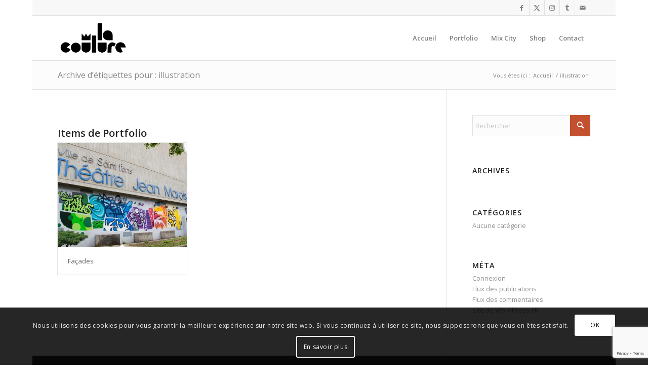

--- FILE ---
content_type: text/html; charset=utf-8
request_url: https://www.google.com/recaptcha/api2/anchor?ar=1&k=6LeUkH8qAAAAAJif4sKVd7haXizO6UEENO0f2Sys&co=aHR0cHM6Ly93d3cubGFjb3VsdXJlLmNvbTo0NDM.&hl=en&v=N67nZn4AqZkNcbeMu4prBgzg&size=invisible&anchor-ms=20000&execute-ms=30000&cb=67072m4tjv89
body_size: 48552
content:
<!DOCTYPE HTML><html dir="ltr" lang="en"><head><meta http-equiv="Content-Type" content="text/html; charset=UTF-8">
<meta http-equiv="X-UA-Compatible" content="IE=edge">
<title>reCAPTCHA</title>
<style type="text/css">
/* cyrillic-ext */
@font-face {
  font-family: 'Roboto';
  font-style: normal;
  font-weight: 400;
  font-stretch: 100%;
  src: url(//fonts.gstatic.com/s/roboto/v48/KFO7CnqEu92Fr1ME7kSn66aGLdTylUAMa3GUBHMdazTgWw.woff2) format('woff2');
  unicode-range: U+0460-052F, U+1C80-1C8A, U+20B4, U+2DE0-2DFF, U+A640-A69F, U+FE2E-FE2F;
}
/* cyrillic */
@font-face {
  font-family: 'Roboto';
  font-style: normal;
  font-weight: 400;
  font-stretch: 100%;
  src: url(//fonts.gstatic.com/s/roboto/v48/KFO7CnqEu92Fr1ME7kSn66aGLdTylUAMa3iUBHMdazTgWw.woff2) format('woff2');
  unicode-range: U+0301, U+0400-045F, U+0490-0491, U+04B0-04B1, U+2116;
}
/* greek-ext */
@font-face {
  font-family: 'Roboto';
  font-style: normal;
  font-weight: 400;
  font-stretch: 100%;
  src: url(//fonts.gstatic.com/s/roboto/v48/KFO7CnqEu92Fr1ME7kSn66aGLdTylUAMa3CUBHMdazTgWw.woff2) format('woff2');
  unicode-range: U+1F00-1FFF;
}
/* greek */
@font-face {
  font-family: 'Roboto';
  font-style: normal;
  font-weight: 400;
  font-stretch: 100%;
  src: url(//fonts.gstatic.com/s/roboto/v48/KFO7CnqEu92Fr1ME7kSn66aGLdTylUAMa3-UBHMdazTgWw.woff2) format('woff2');
  unicode-range: U+0370-0377, U+037A-037F, U+0384-038A, U+038C, U+038E-03A1, U+03A3-03FF;
}
/* math */
@font-face {
  font-family: 'Roboto';
  font-style: normal;
  font-weight: 400;
  font-stretch: 100%;
  src: url(//fonts.gstatic.com/s/roboto/v48/KFO7CnqEu92Fr1ME7kSn66aGLdTylUAMawCUBHMdazTgWw.woff2) format('woff2');
  unicode-range: U+0302-0303, U+0305, U+0307-0308, U+0310, U+0312, U+0315, U+031A, U+0326-0327, U+032C, U+032F-0330, U+0332-0333, U+0338, U+033A, U+0346, U+034D, U+0391-03A1, U+03A3-03A9, U+03B1-03C9, U+03D1, U+03D5-03D6, U+03F0-03F1, U+03F4-03F5, U+2016-2017, U+2034-2038, U+203C, U+2040, U+2043, U+2047, U+2050, U+2057, U+205F, U+2070-2071, U+2074-208E, U+2090-209C, U+20D0-20DC, U+20E1, U+20E5-20EF, U+2100-2112, U+2114-2115, U+2117-2121, U+2123-214F, U+2190, U+2192, U+2194-21AE, U+21B0-21E5, U+21F1-21F2, U+21F4-2211, U+2213-2214, U+2216-22FF, U+2308-230B, U+2310, U+2319, U+231C-2321, U+2336-237A, U+237C, U+2395, U+239B-23B7, U+23D0, U+23DC-23E1, U+2474-2475, U+25AF, U+25B3, U+25B7, U+25BD, U+25C1, U+25CA, U+25CC, U+25FB, U+266D-266F, U+27C0-27FF, U+2900-2AFF, U+2B0E-2B11, U+2B30-2B4C, U+2BFE, U+3030, U+FF5B, U+FF5D, U+1D400-1D7FF, U+1EE00-1EEFF;
}
/* symbols */
@font-face {
  font-family: 'Roboto';
  font-style: normal;
  font-weight: 400;
  font-stretch: 100%;
  src: url(//fonts.gstatic.com/s/roboto/v48/KFO7CnqEu92Fr1ME7kSn66aGLdTylUAMaxKUBHMdazTgWw.woff2) format('woff2');
  unicode-range: U+0001-000C, U+000E-001F, U+007F-009F, U+20DD-20E0, U+20E2-20E4, U+2150-218F, U+2190, U+2192, U+2194-2199, U+21AF, U+21E6-21F0, U+21F3, U+2218-2219, U+2299, U+22C4-22C6, U+2300-243F, U+2440-244A, U+2460-24FF, U+25A0-27BF, U+2800-28FF, U+2921-2922, U+2981, U+29BF, U+29EB, U+2B00-2BFF, U+4DC0-4DFF, U+FFF9-FFFB, U+10140-1018E, U+10190-1019C, U+101A0, U+101D0-101FD, U+102E0-102FB, U+10E60-10E7E, U+1D2C0-1D2D3, U+1D2E0-1D37F, U+1F000-1F0FF, U+1F100-1F1AD, U+1F1E6-1F1FF, U+1F30D-1F30F, U+1F315, U+1F31C, U+1F31E, U+1F320-1F32C, U+1F336, U+1F378, U+1F37D, U+1F382, U+1F393-1F39F, U+1F3A7-1F3A8, U+1F3AC-1F3AF, U+1F3C2, U+1F3C4-1F3C6, U+1F3CA-1F3CE, U+1F3D4-1F3E0, U+1F3ED, U+1F3F1-1F3F3, U+1F3F5-1F3F7, U+1F408, U+1F415, U+1F41F, U+1F426, U+1F43F, U+1F441-1F442, U+1F444, U+1F446-1F449, U+1F44C-1F44E, U+1F453, U+1F46A, U+1F47D, U+1F4A3, U+1F4B0, U+1F4B3, U+1F4B9, U+1F4BB, U+1F4BF, U+1F4C8-1F4CB, U+1F4D6, U+1F4DA, U+1F4DF, U+1F4E3-1F4E6, U+1F4EA-1F4ED, U+1F4F7, U+1F4F9-1F4FB, U+1F4FD-1F4FE, U+1F503, U+1F507-1F50B, U+1F50D, U+1F512-1F513, U+1F53E-1F54A, U+1F54F-1F5FA, U+1F610, U+1F650-1F67F, U+1F687, U+1F68D, U+1F691, U+1F694, U+1F698, U+1F6AD, U+1F6B2, U+1F6B9-1F6BA, U+1F6BC, U+1F6C6-1F6CF, U+1F6D3-1F6D7, U+1F6E0-1F6EA, U+1F6F0-1F6F3, U+1F6F7-1F6FC, U+1F700-1F7FF, U+1F800-1F80B, U+1F810-1F847, U+1F850-1F859, U+1F860-1F887, U+1F890-1F8AD, U+1F8B0-1F8BB, U+1F8C0-1F8C1, U+1F900-1F90B, U+1F93B, U+1F946, U+1F984, U+1F996, U+1F9E9, U+1FA00-1FA6F, U+1FA70-1FA7C, U+1FA80-1FA89, U+1FA8F-1FAC6, U+1FACE-1FADC, U+1FADF-1FAE9, U+1FAF0-1FAF8, U+1FB00-1FBFF;
}
/* vietnamese */
@font-face {
  font-family: 'Roboto';
  font-style: normal;
  font-weight: 400;
  font-stretch: 100%;
  src: url(//fonts.gstatic.com/s/roboto/v48/KFO7CnqEu92Fr1ME7kSn66aGLdTylUAMa3OUBHMdazTgWw.woff2) format('woff2');
  unicode-range: U+0102-0103, U+0110-0111, U+0128-0129, U+0168-0169, U+01A0-01A1, U+01AF-01B0, U+0300-0301, U+0303-0304, U+0308-0309, U+0323, U+0329, U+1EA0-1EF9, U+20AB;
}
/* latin-ext */
@font-face {
  font-family: 'Roboto';
  font-style: normal;
  font-weight: 400;
  font-stretch: 100%;
  src: url(//fonts.gstatic.com/s/roboto/v48/KFO7CnqEu92Fr1ME7kSn66aGLdTylUAMa3KUBHMdazTgWw.woff2) format('woff2');
  unicode-range: U+0100-02BA, U+02BD-02C5, U+02C7-02CC, U+02CE-02D7, U+02DD-02FF, U+0304, U+0308, U+0329, U+1D00-1DBF, U+1E00-1E9F, U+1EF2-1EFF, U+2020, U+20A0-20AB, U+20AD-20C0, U+2113, U+2C60-2C7F, U+A720-A7FF;
}
/* latin */
@font-face {
  font-family: 'Roboto';
  font-style: normal;
  font-weight: 400;
  font-stretch: 100%;
  src: url(//fonts.gstatic.com/s/roboto/v48/KFO7CnqEu92Fr1ME7kSn66aGLdTylUAMa3yUBHMdazQ.woff2) format('woff2');
  unicode-range: U+0000-00FF, U+0131, U+0152-0153, U+02BB-02BC, U+02C6, U+02DA, U+02DC, U+0304, U+0308, U+0329, U+2000-206F, U+20AC, U+2122, U+2191, U+2193, U+2212, U+2215, U+FEFF, U+FFFD;
}
/* cyrillic-ext */
@font-face {
  font-family: 'Roboto';
  font-style: normal;
  font-weight: 500;
  font-stretch: 100%;
  src: url(//fonts.gstatic.com/s/roboto/v48/KFO7CnqEu92Fr1ME7kSn66aGLdTylUAMa3GUBHMdazTgWw.woff2) format('woff2');
  unicode-range: U+0460-052F, U+1C80-1C8A, U+20B4, U+2DE0-2DFF, U+A640-A69F, U+FE2E-FE2F;
}
/* cyrillic */
@font-face {
  font-family: 'Roboto';
  font-style: normal;
  font-weight: 500;
  font-stretch: 100%;
  src: url(//fonts.gstatic.com/s/roboto/v48/KFO7CnqEu92Fr1ME7kSn66aGLdTylUAMa3iUBHMdazTgWw.woff2) format('woff2');
  unicode-range: U+0301, U+0400-045F, U+0490-0491, U+04B0-04B1, U+2116;
}
/* greek-ext */
@font-face {
  font-family: 'Roboto';
  font-style: normal;
  font-weight: 500;
  font-stretch: 100%;
  src: url(//fonts.gstatic.com/s/roboto/v48/KFO7CnqEu92Fr1ME7kSn66aGLdTylUAMa3CUBHMdazTgWw.woff2) format('woff2');
  unicode-range: U+1F00-1FFF;
}
/* greek */
@font-face {
  font-family: 'Roboto';
  font-style: normal;
  font-weight: 500;
  font-stretch: 100%;
  src: url(//fonts.gstatic.com/s/roboto/v48/KFO7CnqEu92Fr1ME7kSn66aGLdTylUAMa3-UBHMdazTgWw.woff2) format('woff2');
  unicode-range: U+0370-0377, U+037A-037F, U+0384-038A, U+038C, U+038E-03A1, U+03A3-03FF;
}
/* math */
@font-face {
  font-family: 'Roboto';
  font-style: normal;
  font-weight: 500;
  font-stretch: 100%;
  src: url(//fonts.gstatic.com/s/roboto/v48/KFO7CnqEu92Fr1ME7kSn66aGLdTylUAMawCUBHMdazTgWw.woff2) format('woff2');
  unicode-range: U+0302-0303, U+0305, U+0307-0308, U+0310, U+0312, U+0315, U+031A, U+0326-0327, U+032C, U+032F-0330, U+0332-0333, U+0338, U+033A, U+0346, U+034D, U+0391-03A1, U+03A3-03A9, U+03B1-03C9, U+03D1, U+03D5-03D6, U+03F0-03F1, U+03F4-03F5, U+2016-2017, U+2034-2038, U+203C, U+2040, U+2043, U+2047, U+2050, U+2057, U+205F, U+2070-2071, U+2074-208E, U+2090-209C, U+20D0-20DC, U+20E1, U+20E5-20EF, U+2100-2112, U+2114-2115, U+2117-2121, U+2123-214F, U+2190, U+2192, U+2194-21AE, U+21B0-21E5, U+21F1-21F2, U+21F4-2211, U+2213-2214, U+2216-22FF, U+2308-230B, U+2310, U+2319, U+231C-2321, U+2336-237A, U+237C, U+2395, U+239B-23B7, U+23D0, U+23DC-23E1, U+2474-2475, U+25AF, U+25B3, U+25B7, U+25BD, U+25C1, U+25CA, U+25CC, U+25FB, U+266D-266F, U+27C0-27FF, U+2900-2AFF, U+2B0E-2B11, U+2B30-2B4C, U+2BFE, U+3030, U+FF5B, U+FF5D, U+1D400-1D7FF, U+1EE00-1EEFF;
}
/* symbols */
@font-face {
  font-family: 'Roboto';
  font-style: normal;
  font-weight: 500;
  font-stretch: 100%;
  src: url(//fonts.gstatic.com/s/roboto/v48/KFO7CnqEu92Fr1ME7kSn66aGLdTylUAMaxKUBHMdazTgWw.woff2) format('woff2');
  unicode-range: U+0001-000C, U+000E-001F, U+007F-009F, U+20DD-20E0, U+20E2-20E4, U+2150-218F, U+2190, U+2192, U+2194-2199, U+21AF, U+21E6-21F0, U+21F3, U+2218-2219, U+2299, U+22C4-22C6, U+2300-243F, U+2440-244A, U+2460-24FF, U+25A0-27BF, U+2800-28FF, U+2921-2922, U+2981, U+29BF, U+29EB, U+2B00-2BFF, U+4DC0-4DFF, U+FFF9-FFFB, U+10140-1018E, U+10190-1019C, U+101A0, U+101D0-101FD, U+102E0-102FB, U+10E60-10E7E, U+1D2C0-1D2D3, U+1D2E0-1D37F, U+1F000-1F0FF, U+1F100-1F1AD, U+1F1E6-1F1FF, U+1F30D-1F30F, U+1F315, U+1F31C, U+1F31E, U+1F320-1F32C, U+1F336, U+1F378, U+1F37D, U+1F382, U+1F393-1F39F, U+1F3A7-1F3A8, U+1F3AC-1F3AF, U+1F3C2, U+1F3C4-1F3C6, U+1F3CA-1F3CE, U+1F3D4-1F3E0, U+1F3ED, U+1F3F1-1F3F3, U+1F3F5-1F3F7, U+1F408, U+1F415, U+1F41F, U+1F426, U+1F43F, U+1F441-1F442, U+1F444, U+1F446-1F449, U+1F44C-1F44E, U+1F453, U+1F46A, U+1F47D, U+1F4A3, U+1F4B0, U+1F4B3, U+1F4B9, U+1F4BB, U+1F4BF, U+1F4C8-1F4CB, U+1F4D6, U+1F4DA, U+1F4DF, U+1F4E3-1F4E6, U+1F4EA-1F4ED, U+1F4F7, U+1F4F9-1F4FB, U+1F4FD-1F4FE, U+1F503, U+1F507-1F50B, U+1F50D, U+1F512-1F513, U+1F53E-1F54A, U+1F54F-1F5FA, U+1F610, U+1F650-1F67F, U+1F687, U+1F68D, U+1F691, U+1F694, U+1F698, U+1F6AD, U+1F6B2, U+1F6B9-1F6BA, U+1F6BC, U+1F6C6-1F6CF, U+1F6D3-1F6D7, U+1F6E0-1F6EA, U+1F6F0-1F6F3, U+1F6F7-1F6FC, U+1F700-1F7FF, U+1F800-1F80B, U+1F810-1F847, U+1F850-1F859, U+1F860-1F887, U+1F890-1F8AD, U+1F8B0-1F8BB, U+1F8C0-1F8C1, U+1F900-1F90B, U+1F93B, U+1F946, U+1F984, U+1F996, U+1F9E9, U+1FA00-1FA6F, U+1FA70-1FA7C, U+1FA80-1FA89, U+1FA8F-1FAC6, U+1FACE-1FADC, U+1FADF-1FAE9, U+1FAF0-1FAF8, U+1FB00-1FBFF;
}
/* vietnamese */
@font-face {
  font-family: 'Roboto';
  font-style: normal;
  font-weight: 500;
  font-stretch: 100%;
  src: url(//fonts.gstatic.com/s/roboto/v48/KFO7CnqEu92Fr1ME7kSn66aGLdTylUAMa3OUBHMdazTgWw.woff2) format('woff2');
  unicode-range: U+0102-0103, U+0110-0111, U+0128-0129, U+0168-0169, U+01A0-01A1, U+01AF-01B0, U+0300-0301, U+0303-0304, U+0308-0309, U+0323, U+0329, U+1EA0-1EF9, U+20AB;
}
/* latin-ext */
@font-face {
  font-family: 'Roboto';
  font-style: normal;
  font-weight: 500;
  font-stretch: 100%;
  src: url(//fonts.gstatic.com/s/roboto/v48/KFO7CnqEu92Fr1ME7kSn66aGLdTylUAMa3KUBHMdazTgWw.woff2) format('woff2');
  unicode-range: U+0100-02BA, U+02BD-02C5, U+02C7-02CC, U+02CE-02D7, U+02DD-02FF, U+0304, U+0308, U+0329, U+1D00-1DBF, U+1E00-1E9F, U+1EF2-1EFF, U+2020, U+20A0-20AB, U+20AD-20C0, U+2113, U+2C60-2C7F, U+A720-A7FF;
}
/* latin */
@font-face {
  font-family: 'Roboto';
  font-style: normal;
  font-weight: 500;
  font-stretch: 100%;
  src: url(//fonts.gstatic.com/s/roboto/v48/KFO7CnqEu92Fr1ME7kSn66aGLdTylUAMa3yUBHMdazQ.woff2) format('woff2');
  unicode-range: U+0000-00FF, U+0131, U+0152-0153, U+02BB-02BC, U+02C6, U+02DA, U+02DC, U+0304, U+0308, U+0329, U+2000-206F, U+20AC, U+2122, U+2191, U+2193, U+2212, U+2215, U+FEFF, U+FFFD;
}
/* cyrillic-ext */
@font-face {
  font-family: 'Roboto';
  font-style: normal;
  font-weight: 900;
  font-stretch: 100%;
  src: url(//fonts.gstatic.com/s/roboto/v48/KFO7CnqEu92Fr1ME7kSn66aGLdTylUAMa3GUBHMdazTgWw.woff2) format('woff2');
  unicode-range: U+0460-052F, U+1C80-1C8A, U+20B4, U+2DE0-2DFF, U+A640-A69F, U+FE2E-FE2F;
}
/* cyrillic */
@font-face {
  font-family: 'Roboto';
  font-style: normal;
  font-weight: 900;
  font-stretch: 100%;
  src: url(//fonts.gstatic.com/s/roboto/v48/KFO7CnqEu92Fr1ME7kSn66aGLdTylUAMa3iUBHMdazTgWw.woff2) format('woff2');
  unicode-range: U+0301, U+0400-045F, U+0490-0491, U+04B0-04B1, U+2116;
}
/* greek-ext */
@font-face {
  font-family: 'Roboto';
  font-style: normal;
  font-weight: 900;
  font-stretch: 100%;
  src: url(//fonts.gstatic.com/s/roboto/v48/KFO7CnqEu92Fr1ME7kSn66aGLdTylUAMa3CUBHMdazTgWw.woff2) format('woff2');
  unicode-range: U+1F00-1FFF;
}
/* greek */
@font-face {
  font-family: 'Roboto';
  font-style: normal;
  font-weight: 900;
  font-stretch: 100%;
  src: url(//fonts.gstatic.com/s/roboto/v48/KFO7CnqEu92Fr1ME7kSn66aGLdTylUAMa3-UBHMdazTgWw.woff2) format('woff2');
  unicode-range: U+0370-0377, U+037A-037F, U+0384-038A, U+038C, U+038E-03A1, U+03A3-03FF;
}
/* math */
@font-face {
  font-family: 'Roboto';
  font-style: normal;
  font-weight: 900;
  font-stretch: 100%;
  src: url(//fonts.gstatic.com/s/roboto/v48/KFO7CnqEu92Fr1ME7kSn66aGLdTylUAMawCUBHMdazTgWw.woff2) format('woff2');
  unicode-range: U+0302-0303, U+0305, U+0307-0308, U+0310, U+0312, U+0315, U+031A, U+0326-0327, U+032C, U+032F-0330, U+0332-0333, U+0338, U+033A, U+0346, U+034D, U+0391-03A1, U+03A3-03A9, U+03B1-03C9, U+03D1, U+03D5-03D6, U+03F0-03F1, U+03F4-03F5, U+2016-2017, U+2034-2038, U+203C, U+2040, U+2043, U+2047, U+2050, U+2057, U+205F, U+2070-2071, U+2074-208E, U+2090-209C, U+20D0-20DC, U+20E1, U+20E5-20EF, U+2100-2112, U+2114-2115, U+2117-2121, U+2123-214F, U+2190, U+2192, U+2194-21AE, U+21B0-21E5, U+21F1-21F2, U+21F4-2211, U+2213-2214, U+2216-22FF, U+2308-230B, U+2310, U+2319, U+231C-2321, U+2336-237A, U+237C, U+2395, U+239B-23B7, U+23D0, U+23DC-23E1, U+2474-2475, U+25AF, U+25B3, U+25B7, U+25BD, U+25C1, U+25CA, U+25CC, U+25FB, U+266D-266F, U+27C0-27FF, U+2900-2AFF, U+2B0E-2B11, U+2B30-2B4C, U+2BFE, U+3030, U+FF5B, U+FF5D, U+1D400-1D7FF, U+1EE00-1EEFF;
}
/* symbols */
@font-face {
  font-family: 'Roboto';
  font-style: normal;
  font-weight: 900;
  font-stretch: 100%;
  src: url(//fonts.gstatic.com/s/roboto/v48/KFO7CnqEu92Fr1ME7kSn66aGLdTylUAMaxKUBHMdazTgWw.woff2) format('woff2');
  unicode-range: U+0001-000C, U+000E-001F, U+007F-009F, U+20DD-20E0, U+20E2-20E4, U+2150-218F, U+2190, U+2192, U+2194-2199, U+21AF, U+21E6-21F0, U+21F3, U+2218-2219, U+2299, U+22C4-22C6, U+2300-243F, U+2440-244A, U+2460-24FF, U+25A0-27BF, U+2800-28FF, U+2921-2922, U+2981, U+29BF, U+29EB, U+2B00-2BFF, U+4DC0-4DFF, U+FFF9-FFFB, U+10140-1018E, U+10190-1019C, U+101A0, U+101D0-101FD, U+102E0-102FB, U+10E60-10E7E, U+1D2C0-1D2D3, U+1D2E0-1D37F, U+1F000-1F0FF, U+1F100-1F1AD, U+1F1E6-1F1FF, U+1F30D-1F30F, U+1F315, U+1F31C, U+1F31E, U+1F320-1F32C, U+1F336, U+1F378, U+1F37D, U+1F382, U+1F393-1F39F, U+1F3A7-1F3A8, U+1F3AC-1F3AF, U+1F3C2, U+1F3C4-1F3C6, U+1F3CA-1F3CE, U+1F3D4-1F3E0, U+1F3ED, U+1F3F1-1F3F3, U+1F3F5-1F3F7, U+1F408, U+1F415, U+1F41F, U+1F426, U+1F43F, U+1F441-1F442, U+1F444, U+1F446-1F449, U+1F44C-1F44E, U+1F453, U+1F46A, U+1F47D, U+1F4A3, U+1F4B0, U+1F4B3, U+1F4B9, U+1F4BB, U+1F4BF, U+1F4C8-1F4CB, U+1F4D6, U+1F4DA, U+1F4DF, U+1F4E3-1F4E6, U+1F4EA-1F4ED, U+1F4F7, U+1F4F9-1F4FB, U+1F4FD-1F4FE, U+1F503, U+1F507-1F50B, U+1F50D, U+1F512-1F513, U+1F53E-1F54A, U+1F54F-1F5FA, U+1F610, U+1F650-1F67F, U+1F687, U+1F68D, U+1F691, U+1F694, U+1F698, U+1F6AD, U+1F6B2, U+1F6B9-1F6BA, U+1F6BC, U+1F6C6-1F6CF, U+1F6D3-1F6D7, U+1F6E0-1F6EA, U+1F6F0-1F6F3, U+1F6F7-1F6FC, U+1F700-1F7FF, U+1F800-1F80B, U+1F810-1F847, U+1F850-1F859, U+1F860-1F887, U+1F890-1F8AD, U+1F8B0-1F8BB, U+1F8C0-1F8C1, U+1F900-1F90B, U+1F93B, U+1F946, U+1F984, U+1F996, U+1F9E9, U+1FA00-1FA6F, U+1FA70-1FA7C, U+1FA80-1FA89, U+1FA8F-1FAC6, U+1FACE-1FADC, U+1FADF-1FAE9, U+1FAF0-1FAF8, U+1FB00-1FBFF;
}
/* vietnamese */
@font-face {
  font-family: 'Roboto';
  font-style: normal;
  font-weight: 900;
  font-stretch: 100%;
  src: url(//fonts.gstatic.com/s/roboto/v48/KFO7CnqEu92Fr1ME7kSn66aGLdTylUAMa3OUBHMdazTgWw.woff2) format('woff2');
  unicode-range: U+0102-0103, U+0110-0111, U+0128-0129, U+0168-0169, U+01A0-01A1, U+01AF-01B0, U+0300-0301, U+0303-0304, U+0308-0309, U+0323, U+0329, U+1EA0-1EF9, U+20AB;
}
/* latin-ext */
@font-face {
  font-family: 'Roboto';
  font-style: normal;
  font-weight: 900;
  font-stretch: 100%;
  src: url(//fonts.gstatic.com/s/roboto/v48/KFO7CnqEu92Fr1ME7kSn66aGLdTylUAMa3KUBHMdazTgWw.woff2) format('woff2');
  unicode-range: U+0100-02BA, U+02BD-02C5, U+02C7-02CC, U+02CE-02D7, U+02DD-02FF, U+0304, U+0308, U+0329, U+1D00-1DBF, U+1E00-1E9F, U+1EF2-1EFF, U+2020, U+20A0-20AB, U+20AD-20C0, U+2113, U+2C60-2C7F, U+A720-A7FF;
}
/* latin */
@font-face {
  font-family: 'Roboto';
  font-style: normal;
  font-weight: 900;
  font-stretch: 100%;
  src: url(//fonts.gstatic.com/s/roboto/v48/KFO7CnqEu92Fr1ME7kSn66aGLdTylUAMa3yUBHMdazQ.woff2) format('woff2');
  unicode-range: U+0000-00FF, U+0131, U+0152-0153, U+02BB-02BC, U+02C6, U+02DA, U+02DC, U+0304, U+0308, U+0329, U+2000-206F, U+20AC, U+2122, U+2191, U+2193, U+2212, U+2215, U+FEFF, U+FFFD;
}

</style>
<link rel="stylesheet" type="text/css" href="https://www.gstatic.com/recaptcha/releases/N67nZn4AqZkNcbeMu4prBgzg/styles__ltr.css">
<script nonce="o7z538TBm4jBftuTKwxI7g" type="text/javascript">window['__recaptcha_api'] = 'https://www.google.com/recaptcha/api2/';</script>
<script type="text/javascript" src="https://www.gstatic.com/recaptcha/releases/N67nZn4AqZkNcbeMu4prBgzg/recaptcha__en.js" nonce="o7z538TBm4jBftuTKwxI7g">
      
    </script></head>
<body><div id="rc-anchor-alert" class="rc-anchor-alert"></div>
<input type="hidden" id="recaptcha-token" value="[base64]">
<script type="text/javascript" nonce="o7z538TBm4jBftuTKwxI7g">
      recaptcha.anchor.Main.init("[\x22ainput\x22,[\x22bgdata\x22,\x22\x22,\[base64]/[base64]/[base64]/bmV3IHJbeF0oY1swXSk6RT09Mj9uZXcgclt4XShjWzBdLGNbMV0pOkU9PTM/bmV3IHJbeF0oY1swXSxjWzFdLGNbMl0pOkU9PTQ/[base64]/[base64]/[base64]/[base64]/[base64]/[base64]/[base64]/[base64]\x22,\[base64]\\u003d\x22,\x22IU3ChMKSOhJCLAfCtWLDkMKPw5rCvMOow4PCmcOwZMK/wrvDphTDoA7Dm2IgwqrDscKtesKrEcKeFUMdwrMJwoA6eDXDkgl4w7fCijfCl0tcwobDjSTDnUZUw6jDiGUOw5I7w67DrDTCiCQ/w6HCiHpjNFptcWLDsiErN8OeTFXCmsOwW8OcwqBUDcK9wrHCpMOAw6TCoz/CnngrFiIaIU0/w6jDhjtbWADCu2hUwpDCgsOiw6ZME8O/wpnDllYxDsKRNC3CnETCm149wrvCisK+PS99w5nDhw3CvsONM8Krw6AJwrUQw4YdX8OyJ8K8w5rDisK4CiB/w6zDnMKHw50oa8Oqw4PCgR3CiMOlw7QMw4LDqcKqwrPCtcKbw6fDgMK7w7Ztw4zDv8ODbngyQ8K4wqfDhMOJw5cVNgMjwrt2SXnCoSDDl8OWw4jCo8KXRcK7QjTDimsjwpgfw7RQwo3CtyTDpsOfWy7DqXrDmsKgwr/DnCLDkkvCl8OMwr9KEDTCqmMIwqZaw79Yw5tcJMO1Dx1aw4TCgsKQw63CiBjCkgjCmnfClW7CiiBhV8ODKUdCFMKSwr7DgSIRw7PCqgDDgcKXJsKfFUXDmcKFw5jCpyvDuDI+w5zCrDkRQ2t3wr9YGMOJBsK3w5PCtn7CjWbCn8KNWMKBFRpefSYWw6/[base64]/w6YMwqZ4wr9fawLDoMKMLjcoNxvCqMKXHcOcwrDDgMO7SsKmw4IqEsK+wqw1wpfCscK4amNfwq0cw7VmwrElw7XDpsKQW8KCwpByQA7CpGMIw44LfTkEwq0jw5vDusO5wrbDv8Kew7wHwr1dDFHDgsKmwpfDuG7CoMOjYsK/w7XChcKnWsKXCsOkairDocK/dXTDh8KhGMObdmvCk8O6d8OMw7R/QcKNw7TCqW17wpI6fjs6wo7DsG3DrMOXwq3DiMK2AR9/w4bDvMObwpnCkkHCpCFSwqVtRcOubMOMwofCncK+wqTChmjCgMO+f8KAJ8KWwq7DkU9aYXpfRcKGVcKsHcKhwp3CqMONw4Ekw4pww6PCsSMfwpvCsUXDlXXCkUDCpmoew63DnsKCGsKwwplhSSM7wpXCtMOqM13CrW5VwoMsw6lhPMKVUFIgRsKkKm/DtjBlwr41wp3DuMO5QsKLJsO0wp9nw6vCoMKcW8K2XMKWZ8K5OkskwoLCr8KlERvCsXLDosKZV3g5aDoWW1jCqcOVA8Oow6Z8EcK/w6poNHrClwvCllrDmlbCosOqfznDnsOkM8Kpw5sqfcK+LivCvsKgJyJmS8K/[base64]/[base64]/AsK1wpJUw4fDpcORMXDDmhfDlwPCtELDs2fDkWfCuivDrMKIBsKQFsKxHcOQWlfDj3lIwrHChTQ7O0NAAwzDlXrClT/Cq8KdZHxuwrZcwqhTw5XDjMOqeE00w6rCp8O8wp7DlsKQwpfDrcOkInzCmQJNVMK9wrHCsV8xwpoCc0nClHpzw4LCu8OQfTbCpcK/[base64]/CtMOqeMKEw5rDpMKLw6JXcsK9IMOHw4E6w75Tw5dDwo5Uw5LDqcKzw7nDrkVya8KaCcKHw6tmwqLCqMKaw5IzZw90w4rDnWxyKxXChEgkHsKqw7QXwqnCqyxzwpnDmiPDv8OCwrTDisOtw6vCksKewqZobsKHDy/CjMOMM8KKV8KpwpQ8w6PDsloLwq7DolV+w63Dm1tEUjbDj3HClcKHworDu8OVw7BkKgN7w4PChMKNSMK7w5ZgwrnCmMOQw5XDmMKFDcOQw7nCukkHw5cuYyEUw4wXdsO2cilVw5AVwq3CnHQXw4LCq8KyGTEQUS3DhgvCvMO3w6/CvcKGwpRhGUBkwp7Dng7CpcKwdU5QwqDCvsKaw5MRFVo+w5/[base64]/[base64]/Y250wqNQwrhIwrnDjjkKw6LCtMOIw5BSXsOvV8ONwow0wpHDkT7DksOTwqHDgcKNwoxWacO8w6ReQ8OWwo/Cg8OWwrRwNMKfwrJxwqLCvhzCpMKdwpx+GsKmSCJFwoTCjsKMKcKVQ2FLUsOgwoNFUsKzWMKEwrQTFwVMeMKlHcKVwrN6F8O5T8Orw5t+w6DDtCjDm8Ouw5TDk17DtcOgDkbCkMKvEcKoR8Oiw5XDjyZxJMKuw4XDqsKjCMOwwo8hw5jCsTgiw4A/QcO4wojCjsOQWsOeAErCmmJWWR9zCw3CsxnCk8KrOwktwpvDjScswpbDt8OVwqjCpsO9X0jDvSXCsD3Dm0YXIcOdIzgZwoDCqsOpDMOdFUMPF8Kiw7tKw6HDhMODU8Kxd03DsRzCr8KJP8O5AsKAw54pw7/[base64]/Cv0bDsADClzIGw7loHB/Dp8ONwqHDs8OUbcO3wqHCtArDnTJtTy/CjD5zY2R+wr/CkcKHD8Kiw7tfw4fChl3Dt8OGQ33DqMODwqjDhxsvw7Rsw7DCpUPDjMKSwo45wo9xE1/CkXTCncKBw7hjw5zDgsKIwrPCk8KfIy4DwrLDijZEPUfCgcKxLsO5PMKcw6NWRMKYFcKSwqcvGlN6Pjd/[base64]/CtADDm2TDqsOcWynChFvCqMOrOsKaJhRxBlDDnWsawpDCo8Kmw4rCvcOlw77DhR7Cn0rDrl/DlH3DosKvWMOYwroAwqhPW0pZwoTCtGljw7YMHQI/w71WAMKtMAbCvXdewq5wfMKGKcKrw6UYw6/DucOVd8O0MMOFMncyw5HDi8KDWH5FXMKcw7ApwovDugrCtG/CpcK5wp0RfzowZm8Ew5Vzw7Qdw4BPw5JTG2EhI0DDnQUxwqp+wo9xw5DCl8OFw6bDnQfCvsK0FhDDrg7Dt8KrwpxowpcabRbCpsKdR19ZcB9QAAPCnx1hw6nDlMO7D8OaTcKjHA0Hw74PwpTDjMO5wq5eMMOLwp9dZsOgw6gaw48rGTI6wo/[base64]/ChTzDksKRQjsZwqV4w4XCnEsCFsK+BBvCvglBw6vCrHU3WsOww7PCtAxgej3Cm8KcdgcsWi3CumN2wolww4ooUkhfw4YJe8OAI8OlYnc5UUAIw5TDtMKEFDTDjC0scQbCm2R8ecKqJMKZw65WAlJgw7Jew6TCgxfDtcK/wqJbM3zDjsK+D1LCqQl7w4JID2VKDg93wpXDrcKHw5fChcKew6TDplfCuGVPB8OYwpFpD8KzP1nCs0tpwoLDssKzwo/Dg8OCw5DDgCzCiSfDm8OBwpUFwonCtMOYA2xpVMKgw4PCl0LDlyLDiQXDrsKZYiJiJh4LfEgZw6Ufw6MIwoXClcK2w5FZwobDlUHDlnbDsjYGFsK0FTsLBsKNTMOtwoPDo8KAX2J0w4LDisK/wrluw6/[base64]/DqMO8ccOYwrjDjMKLAnzDo29Bw6MsL14xw4Zdw5bDkMKjCcKdayQrNMKvwqAFeXdNXkrDo8Otw6M0wpPDoijDnSczU2Qjwq0ewrfCtsOFwok/[base64]/CtCPDnj7CvMOFwrHDpwzDuMOYwpVLw4zDu2/DsCYew75SPsKIccKfZlbDqcKhwoojK8KSdEkxdsOGwolhwojCjkrDncK/w7V7NQ0ow58OFl9Qw60IWcO0eHPDmcKbam7CvsKlFcKxJUHCuQ/DtMOgw7jClcKPHiNww61YwpVrK3ZcJsOwF8KuwrXCh8OQMGrDn8KWwphewpgnwpIGwq3Cs8KiPcONw4zDkDLDiXHCr8KYHcKMBQo+w6jDosKfwojCjBt4w5TCkMK2w6QxOMOuG8OWH8OfUT9XScOaw57CvlU5PcOwVWgyfyfCgzTDlMKmC2lPw4TDvWZUw7h/[base64]/[base64]/DrUDDnj/ClhTCn8KPd8O2w7rCosOkwqLCh8Osw6zCiBE/L8O7I3rDkQEvw4PCg2BZw6JpPUrCnCTCnW/CgsKZdcOfOMO1XsO9cBlcACwMwrV/NcKgw6vCvlx0w7gaw5DDvMKzZsK9w7Zzw6vCjSnCpWEbVljCkk3DtBdlwqhZw5lODkPCocOlw7DCqMKsw5QSw7bDk8KNw6xow6tfVMOcEMKhD8KZbcKtw6vCvsOswojDucKfHB0kLgAjw6HDksKxVk/Dj2Q4LMOAFMKjw7rCosKNHMO3d8K5wpDDpMODwqLDlsKPAxxMw7pqwqYZcsO4CcO/fsOqw7ZZcMKRI1TDslvDsMO/wrkaXHbCnBLDk8ODbsOaXcOWAMOGw54ACMKPT2oZGyrDqH3DqsKDw7ROA1vDgiN2VyM7Cjo3AMOLwqnCn8O2dMOpZ3AgEUbCjsKzRcO2U8KewpJaX8OiwrI+E8KCwrFrFiMuHk4oTFI7TsKkE1TCjEHCs1UXw6NHwr/Cq8O/DhIgw5pAfsKqwqTCjcKAw7LCjcOfw7/DpcO0BMOAwp43woXCm2/DhsKETsOdXsO8cBPDmFZHw6AcacOnwp7DqFYCwqYZRsKOKhjDoMOjw7FiwrTCjkAqw6TCsGNBw6jDlxAzw5sVw6loB1fCrMOpfcONw5Zqw7DCkMKMw4LDmzfDrcKpNcKYw6rDosOFQ8OgwrLCs2/Du8OEDR3DiGYfd8O9w5zDvsKELTlTw5xswpFwMGQpY8OlwrvDqsOcwpDDqU/[base64]/DmH/CucKvw6/DuHvDq8Kvwp7ClsOAwoIDw57DqwtUdExKw7t+d8K6PsK6M8OUwp1CUCHDuUzDuxTDtcKqK0PDjsKbwqXCpzsCw4jCmcORNTDCsFNOZMKuaB7DnEhKMFRDG8K/L19nGmTDjHHDh2LDk8Ksw5XDv8OZTMOgPyzDqcO3ZFULE8KZw4sqFxvDrnJzDMK7w6LCrcOha8OewoPCrH/[base64]/[base64]/MnXDrDMpesKlwprCnU/Ciw/ClcONwqPDuC3CpEjCmsOowqDDocKfY8OGwo9cB1AGWU/CiGPCunVtw7zDpMOPeR05FMO6wpjCuU3DrnRUwrbCoUtAcMKAPW3Dnh7CiMKncsOBNTjCnsOEWcKdZ8KHw6jDqz8SNgHDsXsLwotXwrzDh8KkaMKGEcKdEcORwqzDl8ORwrYmw60Uwq7Dq2/CiD1NeFA5w48fw4TCtSJ4UlERVSM5wqA0bGIJDcOFwobCuiHCiyFSPMOKw79Qw74iwpzDosOtwrESIWjDrsKVNFbCl2QOwohLw7DCvMKfeMKXw4YmwqDDq2ZhGMOhw6jDt2/[base64]/DrsKJV8KVw6/DhB5fHR53wp7DjsOSd0PDpcKZwr5MX8O4w7E6wqLCiRDDlsOkbF0QBWw6HsKMZHJRw5jCoyDCtUXDmXbCkMK+w6vDpnVbdRlCwpDDphQswoJzwpFTAcO4fFvDiMKbdMKZw6h2UcKiw5TChMKIBwzChMKPwrVpw5DCm8O8QCoiJsK+wqvDgMOgwrx8Nwp/[base64]/[base64]/Cl8KZw7rDvsK6w7vDvMOxw4fDmMKnworClUDDpjdTw5VOwpjCk3fDvsKqXk8LS0ojwr4XYUZdwqVuBcOJBT5lUQbDnsK6w6DDjcOtwq54w5ghwrIgbh/DuF7CnMOaWhI+w5lIV8OtKcKgwqRgM8Ktwpp+wox6L2Fvw5wZw7RlJMO2HD7CkWzCjX5Dw67DtMKPwr3Cp8Kmw43DtybCtGPDgcKAYcKTwprCk8KNG8KOw6fClxRbwpIXKsKtw6wNwrIzw5TCq8K9FcOwwpFwwrIvHCnDgsOwwqvDjAAqwpXDgcKfDMO9w5Ufwo/Dmi/[base64]/bDPCj8O/wpTDu0tnM8KKwpnDn8OKwo7CscK8HQ7DmlzDkMOgT8OCwr1yLGl7TUbDvW5sw6rDnnNbd8OxwrzCn8ORXAdBwrEowq3DkAjDg0Uowr8XYMOGDjddw77DiHjCvSZZWnrCnk93V8O9b8O7wozDgBBOwolHGsOuwrfDhcOgHcKdw7zChcK/w60BwqI4EsKvw7zDiMKGFC9fScOHdMOIAcO1wpRce1ECwo4gw7xrayonbCLDinw6PMOec2AeLGgJw6t3fcK/w7vCmcOmChcdw5NPLMKOG8OFwql5aFjCmEo2fMOqdBjDncOpPMKXwqNgI8KVw6PDhQUdw7MewqZiccKuMi7CisOYM8O9wqXDqcKVwrVnZUvClA7Dqy0ywrQ1w5DCs8K+TX/DtcOKG2vDnsKEd8KMc37Cmx9vwoxQw7TCpWMdMcO2bUQ2wrheYsKkwpfCkR7Dj3HCrwLDgMO/[base64]/Dn8OoUxDCp8O5w4F9w6lgQ8K3F8O+LcKFwrFwZMKnw5d2w7TCn019HyFICMOgw4d3YcO/bQMPEHYeS8KAT8O/wpYcw6B7w5dbZcKiE8KjP8Kof3fCuSFlw7dcw4/CrsKpFBxrRcO8wqVtCwbDs3DDvHvDrj5tcR3CsiprdcKNGsKsX3vCicKgw4vCvl/DvsOKw5R6dTh7wptxw5jCj3RMw4TDsF0FOxTDkcKeJn52woUGwpMdwpTDnAxhw7PDtcKvKiQjMTZLw7Uuwp/DkDQTdMKrDyA1wr7DoMOuZsKIGFnCvMKIW8K4wpzDucO3IT9EXn8Fw4TCrz84wqbCiMKkwofCt8OQISLDtjdQUXI9w6/[base64]/[base64]/[base64]/K8OJw4IfJ8KwDmrClg0NwpwqdsOufsKAVU1Ew5YwMsOzGnbDt8OWNBDDtMO8KsK7BTTCiXJxGC/[base64]/DsF1QwqdPwoHDum1SHAzCu2rCtCkcEVHChSLDt0zClAnDmAgGASVaLkTCiAoFH2wZw7NXWMOqWlccbELDt1g5wr1KfsOtdcOifFd1dsKfwr/Crnh1dcKXUcO3cMOMw74gw45Uw7jCincEwoV9worDvyDDv8OfBmHDtVkew5nClcOMw5xew61Gw6d/TsKZwpVLw5jDlm/Dk2E6YBspwrPCjMKjbsOzY8OTQMOMw5PCgUnCgTTCq8KSenguX0rDuFJSOcKtHRhzCcKbN8KvZFZaBQsZccOhw7g8wp1tw6TDn8OvE8OJwoMuw5fDoEVww7lrecKHwo1/SFo1w74sR8OQw7lAY8OXwrvDs8ONw4skwqQowr94Am0CD8OGwohlNsKowqTDjMKyw55kJsKhJxUmwo05Z8K6w7fDtjdxwpDDrUcGwo8Hw63Dh8O2wrzCosKGw7jDn1pAwpfCtDANED/ChsKMw7ciVm1EFE/[base64]/CowXDt2TDtEluwoMXw7YEwq11EyVzHHZ4PMOeHcOZwq8kw6jCgXJdBhUgw6nCtMOREsO7dFAYwoTCosKHw4HDtsOXwpgmw4jDiMOxO8KQwr3CqcKkRgshw6DDkTPCsAXCj3fCuh3Csn3Co1glUz4RwqB0w4HDn0xCw7rClMOQwofCtsOfwqUMw60XEsOLw4F/C1hyw6BsO8KwwpRMwoVDDFAbwpUlcwHCksOdFR5UwovDniTDksKMwq/[base64]/CnAVww4QiOsKjw4J1JSx7WChOe8K8bH42Y8Oawp8NRnJjw5l3wo3DvsKkMsOyw6XDgSLDssK/OsKiwqkYTsKMw59FwpNTQsO9ZcOTcVfDu2DDtkfDjsKNSMOkw7tDJcK0w7pAF8OgJ8OxQCfDksKfGj3CjzTDocK0axPCshhCwqoCwrPCpMOTAgLDv8KJw45+w6HCrynDviDCmMK/GRAbccOmd8KWwofDosKSe8Kuax5RLh0XwrLDsmTChcO7wpPCtcO5f8KcBxXCngJ5wr/Dp8Oawo3DhsOqPRTCmUUZwqbCr8KVw4ksZSPCuAIqwr0jwqjCryA+bsKFYh/DnsOKwp5bdVJpScK5w404w5nCpcKIw6QlwpHCmjEpwrUnPcOpQsKvwpNWw7HCgMOfwqjCkzVZGVLDtw5oM8OPw63DrEI/NcOAFsK2wq/[base64]/Dj8OUw68RXcOseGjDhsK7w59dZcKyZsK7w4Rqw4U9TsOuwrhvw5UYDU3CtyYOw7pGYWvDmjNbCFvCsEnCmxU5wosqw5rDlUROWcKzcMKuGz/[base64]/[base64]/Cu3DDggddF3nDvsO6wovCv8O5RcKEw7kmwr3CmT8tw7zCtXdFQcKHw4bCgMKsLMKXwp0WwqzDkMO6XMOAw6LDvzfCv8OoZ1pPBRAtw4PCix/[base64]/DgjzDkTIuwpYbbHfDsA9RR8Obw7Nkw6bDmMOPQQgdI8KQC8O0wrfDv8K+w5bDsMO5KCDDlcOISsKTw4/DrxPCoMKcW0pTwpo3wrLDusK7w6YsA8KQclbDjsKzw4XCqlrDhMOTdMOBwoxuKRsqVSF3DRBywpTDtMKeeXpmw6XDixoMwrxATMKJw6DCvcKAw5fCnHoZVAgkWBN1OERYw7rDnAoGJcKjw4QXw5bDiRJydcOyFMKtccKwwoPCrMOhe09adAfDuWsFLsOSGV/Ctz0/wpDDkMOEVsKSw6XDsGfClMKNwqpqwoZ4UMKQw5TDr8OGw6JwwovDpMObwonCmRHDvhLCqGzCncK1w4nDliHCpcOcwqnDssKoDmoYw7R4w5xdScO5dirDocO/fDfDgsKtJ3PCox/Cu8K6GsOUO2oJwqjDrUJuw7UFwpwvwqTCqWjDuMOqDMK9w60VUyA/KcOMY8KFcXfCplAXw61eTGtvw4rCm8KvTHzCrkLCl8KfUE7Dm8O/Sjt4EcK2w5LChmpZwofCncK1wpvDrwwbd8OUPCMdaF4Pw6Q8MF53XcOxw5oXGStrdELDs8Kbw53Cv8K+w6tadTowwq7CqXnCgETDu8KMwoEmFcO5L0Jdw54BJcKMwpk4E8Ojw5MQwrnDiHrCp8OyCcO2UMKfH8Ksf8K8RMO9w60REQrDrXfDrxxTwr1hwpE1AXs/VsKjF8OVMMOwTMK/[base64]/[base64]/Dh8Olw73DklcwJXlqPx7CtMKeWMKMYGkFwr8Jd8O3w6tqIsOcNcOWwod6OnFfwqzDvsOeGTnDpsKCwo59w6jDnMOowr7Dl1XCpcKywrRhb8K3QHLDrsOBw53DokFnKMOrwod/wpnDnUYxwo3DpMO0w4zDkMKjwp4ew7/CnsKdwqJzDANsJkk+Ky7CiiZVPFcZcQYlwpIXw6hqWsOIw7kPFiLDksOGBsKYwocXw4UTw4XCmsKoIQlVMQ7DuEodwozDtSMEw6XDt8O6YsKUCjDDmMOafF/Dm2QKYUbDlMK5w5EyasObwpsKw5tBwppfw6bDh8KhVMOUwo0Fw4MMZsOnIcOGw4bDpcKqAkZ/w4nDgF9rdAlRUMK2c2BSw6bCv0TCkVg8SsKtc8OhdzrCimnDisOYw43DncO6w4c8Pn/[base64]/K1HDojTDn8KtKG7CgMKPEkY1dsO7KVJrE8O4OwfCvsOqw6wAw43DlcKGwpEjw68pwp/DuybDlm7Cg8OZDsKoV0zCrcK4Cm3CjsKdEMOSw6Ziw7VEd04VwrkSHz7DnMKMw4TCuwB0w6hlMcKKecORasK8wpkfVWJvw7nCkMORA8KewqbDsMO8YFRgV8KOw6PDpcKGw7HClMO5SG3CocOsw5zCjGfDui/[base64]/[base64]/HQjDoA7Do13DgxPCpB1DwqBiAk3DpXLDu1wPIsORw6LCqcORV17DlUt9w5/DpsOpwrdFCnzDrsKJW8KpOMKowo9gHRzCmcKVczjDisKBHFljQcOxw73CoinCkMKAw7XCmnrDkjBfworDgMKUd8OHw57Du8KhwqrCnknDi1EcP8KBSkLCknDCinRDH8OEC3UlwqhoKjQIPcOfw5rDpsKJY8Ovwo7CoAQawrd/wq3CixXCrsOPwoRtwrrDqhLDjj3DlUZpWMO7L1nDjAHDkDHCt8OCw6g2w5HCgMOLNgPDvTtaw7dRVMKCI0vDpDE/WmTDjMKxYGxYwrtCw4R/wo8hwopyZsKGCsOZw4w/wps8B8KJWMOewqs3w57Dt3J9w5tSw5fDu8Ojw6PDlDNgw43CrcOZAMOBwrjCicOWwrVmYDxuBMOvfMK8MCMFwplGV8Oqwq/DqRY1Gl7CmsKnwrRjM8K0ZW7DhsKaC14qwrJtw6bClEvCi1xNCBLCkcKQAMKswqArUCJ/[base64]/DnVxrbxdeFBEKaBXDmDzDlyHDni3CuMKQDRbDlAXDlXcFw6XDmBtIwrc0w4HClFXDsk5DdnfCpSokwpLDm2jDmcKFaFjDj0FqwpF2GWnCn8Kqw7B9w5HCulNzDycOw5o7QcOcQmbCtMOjwqEEcsK0R8Khw689wqdPwrRBw7TCgMK1UzvDuk/ClsOIS8Kxw5I5w6nClMODw5XDnAvCmF/CmmMxLMK0wpE4woIzw6xdZsKeZMOVwo3DhcOpBEzCslPDk8K6w6bCgnDDssK8woZVw7Z9wrlvw5hIa8OGAEnCosO4OERxKsOmw6AceXUGw60Ww7fDoU9LX8ODwowGwoQuFcKRBsKQwpPCgcOnVm/DogrCp3LDo8K9M8KKwpcnOgfCgkfCksOFw4TDtcOTw5zCji3CncOMwrLCkMOUw7PCqsK8LMKCf0w+JQ3CqMORw6/CtwFoeBZSSMO8E0cgw67DtmHDksOYwqPCtMO8w5rDqEDClEUXwqbCiTLDlRgTwrXCi8OZSsKTw7bDhMK2wpsRwoUuw57ClEMQw6xWw45dUcKJwr/DjcOEC8KxwozCoxfCscKvwrfCucK1eljChsOvw6AEw7pow79+w5g3wrrDjXPCnsKgwobDscO+w7DChMKawrZLw6PDkQvDrlwgw4nDpQ/[base64]/[base64]/[base64]/Dgt/wrDDjmbDh8O4PgzCtMOYWkkKw7zCk13Dn0fDoVMswp5Vwqwvw4NDwqDCiirCvxHDjyoPw4UgwrsMw6XDjsOIwrbChcOIQ0zCuMOzGmsFw6EKwpNlwpYLw6AtNi5rw5/ClMKWw6vDjcKfwpxBVUV3wpJ3elLCssOewpfCtMKkwoBXw5dSL35NBAtjfHp9w4VKw5PCpcKQwpLCqCTDv8Kaw4XDhVFNw54xw4ldw7XDuAPDm8KWw4LCnsOzw77CnRImCcKKD8KZw4F7UsKVwp3Di8OjFsOhesKdwofCpVd2w78Ww5HCgcKcbMOBM2fDhcO5w4xIw7/DuMO/[base64]/DvcOkZS/DuMOVYk1Aw5tsa8K2w6whw4tkf2oJw4bDmE3DoD7DvcOrE8OeGTnDpzRjXMKfw6HDmMOPwp3ChzE0LivDj1XCv8K9w7vDjyPCqB3CjsK7Rj/DnTbDk1jDpwPDjU7CvsKnwrAdY8KacWjCqW53GGHCnsKDw4o0wrktYMO9w5V5wpLCpMOnw6Iyw7LDpMKSw7bCukzDhgoEwozDowHCig8+ZVpdcFMjwrFMR8Owwq9uwr9ywo7Dv1TDmmFWESJ7w5/CkMONBAQowo/DjcKiw5/CucOqHDLCk8K3TkjDpBLDtETCsMOGw4jCsTFaw64zej99NcKgI0XDo1t/[base64]/F8OgfMO+wo/DrwDCt8O5DEjCr8OCw4VFwr5uG2dQTyXDpH1Dwp/[base64]/KGtSwrgzQCYINCnDkGwhw5LDjwVXwqRLOwBwYMOqAcKTwrANIsK2Tj0TwqkNTcO3w59vQsK2w48Lw6cQHyzDi8Ozw7h1HcKRw5hSe8O2azXCn0vCjzzDgVvDmQ7CjiR6LcOdWMOOw7YtFz4vGMKGwpbCthM1QsK7w5RrA8K/AcObwolywrIHwrIMw5fCsxfCrcK5Q8OXGsOOMwnDj8KBwrR7E2rDplBqw7tEw5TComofw61kbEpHdUDChzUeCsKOJMKbw4BfZcOew5XCnsOrwpUvPyjCpsK3w5zDl8Krf8KaAAN8MzATwrJXwqQnw4Nzw6/Cv1vDssOMw7UkwosnG8OtZV7CgytSw6nCisOSw4vDknLCs2JDLcKdYMKqHMOPUcKZH0XCiCIpGR9pJzvDuz1jwqbClcOBUsK/w7QuZMOrJsK/L8KrUU10GzRHEg7Dr2EvwqF0w6TCnWp0bMOxw6rDg8OIF8KQw7ZSQW0SKMO9wrPCqQjCvh7CgcOmeWFkwogxwqhEWcKpchvCqMOLw7rCtHbCilhVwpTDi1/Cj3nClAdKwqDDqMOHwqYcw79RZ8KMMHfCtMKAGMOOwpLDtg8Nwo/[base64]/E8KiO8KJw4LDp8KDFiRpwrrCgsO5WWg0PMKYJy7DvF8Jwp9HflF1cMOsaU3Ck1jCn8O1EcO+URXCqQIvaMOvf8KOw5XCgF5xIsOHwoTCt8O5w7/DkDMEwqBUasKLwo03XDrDnxtPRHRvw59RwpI1a8KJL2Z7MMKsVUvCkl0ZYMOww4UGw4DCqcOrOcKCw43DjsKcwrRmRhfCgMOBwqjCtGvDoSsowowIw7Brw7vDiivCj8OrAcKtw4kfGsK/WsKlwqg5NsOcw60Yw4nDuMK8w7LClw/CoFZKdMO3w60UehLCjMK7IcKcfMOMeB8TH1HClsOecQUsJsO2RsOOw5hSP2DDjlk4EzZcwoRZwqYTY8K9O8Omw5bDsGXCqGF0UlbDhj/DhMKaKMKzJT48w4tjVWXCnnZMwqwcw4XDq8KTG0zCuU/DpMKJZsKBcMO0w4AORsKSDcO0dgnDhhBfM8Oiw4/CnQgawpDCoMOkesKtDcKbMXMAw45Iw6Iuw4EvPnAcQW3DoHbCvMOZHQ8jw7nCmcOVwoTCgTtFw5cwwqnDqiPDkT0IwrrCo8ODO8K9O8KtwoRlNsK1wo85w6XCqsKOSiMbZ8OSBMKnw4HDpX4hw4kdwpHCqXLDinJ4d8KMw74mwokVAl3Dn8OjUF7CpmFTecKbGX/DolnCmHrDmS5TNMKbG8KGw5jDoMKmw63DgsKgSsKrw5TCkE7DkSPClBhZwrc6w71Jwr4rE8Kww6/DnMOFAcKcw7jCtz7DksOxL8OgwpDCuMODwoDChMKBw795wpAyw78jZijCuiLDv2wXf8KxSMOCT8KKw7jCniZkw7JvTD/Cozgfw6QwAB7DhsKtwozDjcKowpHDgS9Iw7/[base64]/CqsK2Dw4zeRHDncKFw7LDksKqXVgBK8OuNcOzw4AYwoc3I13CssOsw6YDw4vCiTrDr0HDscOSV8KoZUAkBMKDw51gwpjDp23DpsOBVMKAUlPDjcO/dsKYw797ASAiUWE3XcOcXCLCscOPTsOaw6PDtMOxBMOaw7l/wqnCgMKHwpYhw5gzGMOuKjRZw6hCQMOhw41Nwp8xw6zDj8KYwo7CiQ3CmcO8FcKYMm98dUFodcOOQ8K9w59Zw4/DusKpwr/[base64]/XsKMXwbDr0wWDmbDmDDCgMOcDcKKAShSFlfDt8OCw5DDtwvDgTU9wo7CoyfDlsKxw5nDs8OEMMOgw4PDtMKGUApwEcKLw4TCqE9WwqjDhxjDrMOldWjDq0oQYW8sw5zCjFXClcOmwr/DlX8swoAmw5N/wow9alnDrzfDm8OWw6/DqcK0TMKGTX5qTjTDgMOXNU7Dp1krwqXCq20Iw7hqKXxeTXdvwr7CvcK5Fws7w4jCl3xYw4kwwp/Cj8KBQizDkMKVw4PCsWDDjz1/w5bCnsK/GsKEwpvCtcOsw5ZQwrZDM8OLIcK2JcOXwq/Cg8KowrvDpVfCozzDkMKrVMO+w57Co8KZXcOuwp1/WC/CmBXDtFpZwqjCoyx8wpDDisO0KsOKccOOCiPDhzHCtMOzDMOjwoNwwpDCi8KKwonDpzsWBsKIIFzCj3jCt2fCh2bDhioiwqcxMMKfw7fDu8KLwopIRknCmXVsb1rDrcOGWcKBKSVmwog5BsO9KMOWw4/[base64]/wpPDu3/CqsOiDjrCkMKAw79ge3vCnWXDgxvDpSXCnzF3w6nDtV0GXjEXFcKocjlCQC7DgMORcnwoaMO5OsOdwrQcw4xHe8KVRFZpwpnCq8O2bDXDucOIPsOtw518wrg+UClCwobCmD7DkD9ow5tzw6oVKMOIwoVodTLCksKzZ1EUw7rDscKew5/DrMOswq/DuHfCgRPDunvDpW7DqsKWUGnDvE8MW8K5w7BbwqvCj2PDnsKrPlrDlBzDrMOQYMKuIsKjw5/DiEIww6llwooeJ8O3wo93wpLCom3CgsKoTDHCiDh1fMO+QifDshYWRVp5WcKbwonCjMOfw45WJlHCtsKCbREXw6gwKQfDpHzCs8K5eMKXesK2esKmw7/CuiDDl2vDosKrwqFiwotYNsK5w7vCmBHCmhXDsXPDjRLDkxDCnxnChwk3dGHDix5dQ0VVHcK/RA7DhcOPw6PDocKSw4Jrw74ww6zDj3nCgllmasKJIBIzdArCisOWIybDj8Opwp7DszZpAVrCm8KSwqIIX8KtwppXwoccecO0VzF4OMObw5s2ZFBiw64QacO9w7YywpE/JcOKRCzCjMOvw4EXw4/[base64]/DnMODwqsqBcOtwrzCigrCki80w6ZuD8KTw7bCnsKtw5nCisOkZBHDt8OiRjXCpi4DGsOlw5lxC3tbJTMWw4ZVw6cuQVYCwp3DscOSeXbCvQYfSsOMa3/CvsKuZcO+wrstHCTCrcKYZA3DpcKkBGdoeMOaJMKRGsKzw7XCocOOw45CZMOhKcOxw6sOH1zDk8KPUV3CqjxQwr4Nw65FNHHCgUZPwogNcBXCuCrCnsKewpobw6ciCMK/[base64]/[base64]/[base64]/IcObw7w5MEsjSxjDnk7DgSFcw5bCqXzDpsOjDXlvbsKawqjDgz3ClTU4TTTDj8O3wp06wpZ4HcKEw6LDuMKGwojDpcOqwr7CjcKnPcO5wrvCpiPChcKBwq5UZsKCIw4owoTCtsKuw47ClF/DqFt8w4PCpk8Rw7Bew7rCscOgLyfCv8OFw5JMwq/ChWkebBXCi0jDhsKtw7TCgMOlF8K0w5lTGsOZw47CrsOzXw3Ckn/Cs2B2wpDDmSrClMO7BBFnAV7Di8O+GsK/OCjCpzHCrMKrwqEYwr3CsgzDoFgtw6/DpFfCkzfDnMOtT8KRwpXDh3QVJTHDi2gdXMOCYMONZkYpHlfDkU0AZUPCgz9/[base64]/[base64]/CiMK1w4zCt8O1R8OpX3QsGVZ1HkPDlX43w7zCiUTCisOxJREXfsKhUCrDg0LCp2zDqcOZFsKUcAfDt8KuViDCjMO3O8OJL2XCoUTDqi7DhT9AbMKUwoV/[base64]/PMK3wqXDvhNrb8K5Z8OLwogqbcO2eR0vb8KtfMOhw7DCgTIZIhg+w5HDtsKsXG3CrMKQw53DiSnCoWfDtQ3CngQYwr/Dq8Kaw5PDpQkUKmMMwqJQXsOQwqEMw6rCpCnDggDCvklbf3/Cs8Kow4vDscONVy/DnyDCvHvDoQ3DjcKzQsKRPMOywohuGMKCw4hedcKYwoAKRsO3w6R/eX5bc3/CuMOgTkLCiz3DsjbDmAXDnRRvM8OWfwoLw4XDmsKuw4howrRTHsOlYjPDoALCucKOw65VaXbDvsO5wpoGQsOewo/DqMKWSMOlw5DCkUwVwpjDl2FfMsOzwovCs8OFPsKJAsOzw5MmVcK1w5hRXsOBwrrCjxnCqcKZNXTClcKbZ8OeFMO3w5DDtsOJTy7Dh8OhwoPCtcO6TsK5wqfDgcO8w4h7wrw2ERk4w4BFRHVhWGXDrlfDn8OqN8KbfcOkw5IVAcO8TsKew5grwqTCk8K9w5fDsA/DqMOWdsKBSgpldzLDrsOMJsOqw63CicKwwoh9w7PDuQs8CUzCgjMXRloFJ1oaw74VOMOXwq5MIyzCjyvDlcOvwo91wpp1aMK3EhTDnQIPb8KsUBNewpDCh8O4asKyd1hbw41eI13CsMO1RyzDhGljwpLCu8Kbw4U0w5bDgcKYVsOaYV/[base64]/DucOtCsKPHxjCpsOKwq3DiQTDrcKaaBd4w4R0WjvCmEkHwqRQPcKfwoREM8Ohex3CjWdawo17w7fDmUgrwoRcAMOkUxPClgvCtXx6PlYWwpdjwoPCi2Urwptfw4dcVTfCiMOSGMOrwr/CsUxoS1luDTfDmMOKw7rDq8KSw7ZIQMObaUlRw4/Djilcw7bDqcKpPX7DvsOkw4gmfUbCozMIw74KwrDDhU0sQsKqRUJwwqkyFsKdw7Ijw5wdBsOubcOywrNbK1jCuXjCkcOPOMOYDcKNMMOEw4bCj8KpwoU5w5zDqB8aw47DiwnCmWdIw7M/B8KRRAPCucOkwoLDg8O3YMKffMKMEU8SwrR7wqgjA8OIw6XDoUjDpSp7PMKeLMKXwqrCtMKkwrrCmcK/[base64]/CF7Ci8O7CcKgYcKRwq0fw7PCkXzDscOQW8KCO8Ouwo8lMsK6w61TwofDssKaVGoqU8KOw5ZFcMKaaUTDicOFwqxfScKIw4PCmA7CkloPwpEAw7RgacKIL8KBHTrChm49csO/wrXClcKswrDDpcKmw5vCnA7CpEfDncKhwovClcOcw7fCpTnChsK5SsKje1nDssO/[base64]/[base64]\\u003d\\u003d\x22],null,[\x22conf\x22,null,\x226LeUkH8qAAAAAJif4sKVd7haXizO6UEENO0f2Sys\x22,0,null,null,null,1,[21,125,63,73,95,87,41,43,42,83,102,105,109,121],[7059694,805],0,null,null,null,null,0,null,0,null,700,1,null,0,\[base64]/76lBhn6iwkZoQoZnOKMAhmv8xEZ\x22,0,0,null,null,1,null,0,0,null,null,null,0],\x22https://www.lacoulure.com:443\x22,null,[3,1,1],null,null,null,1,3600,[\x22https://www.google.com/intl/en/policies/privacy/\x22,\x22https://www.google.com/intl/en/policies/terms/\x22],\x22RRwZOFmD969dLllljrBtxlBVFR+qtJWtww5SbPgluYk\\u003d\x22,1,0,null,1,1769853390975,0,0,[68,173],null,[41,200,42,89],\x22RC-pz4T2PS3crx8SA\x22,null,null,null,null,null,\x220dAFcWeA552P7P2KD8yql9kbnaeA-Z02nQsv0ulYLUfTt7h6phE2uOxdqwiVw-MoVmSTeCxW5JQjY1D6-hGSsPeMAWyf9HI7ffZg\x22,1769936190995]");
    </script></body></html>

--- FILE ---
content_type: text/css
request_url: https://www.lacoulure.com/wp-content/uploads/dynamic_avia/avia_posts_css/post-3586.css?ver=ver-1769531614
body_size: 21
content:
.flex_column.av-dtcqo2-2876749d507887446bf375e84a776060{
border-radius:0px 0px 0px 0px;
padding:0px 0px 0px 0px;
}



--- FILE ---
content_type: text/plain
request_url: https://www.google-analytics.com/j/collect?v=1&_v=j102&a=239049419&t=pageview&_s=1&dl=https%3A%2F%2Fwww.lacoulure.com%2Ftag%2Fillustration%2F&ul=en-us%40posix&dt=illustration%20Archives%20-%20La%20Coulure&sr=1280x720&vp=1280x720&_u=IEBAAEABAAAAACAAI~&jid=138697682&gjid=1607475123&cid=216150825.1769849791&tid=UA-27797548-1&_gid=1733637438.1769849791&_r=1&_slc=1&z=1290194928
body_size: -450
content:
2,cG-8XZ544MG7P